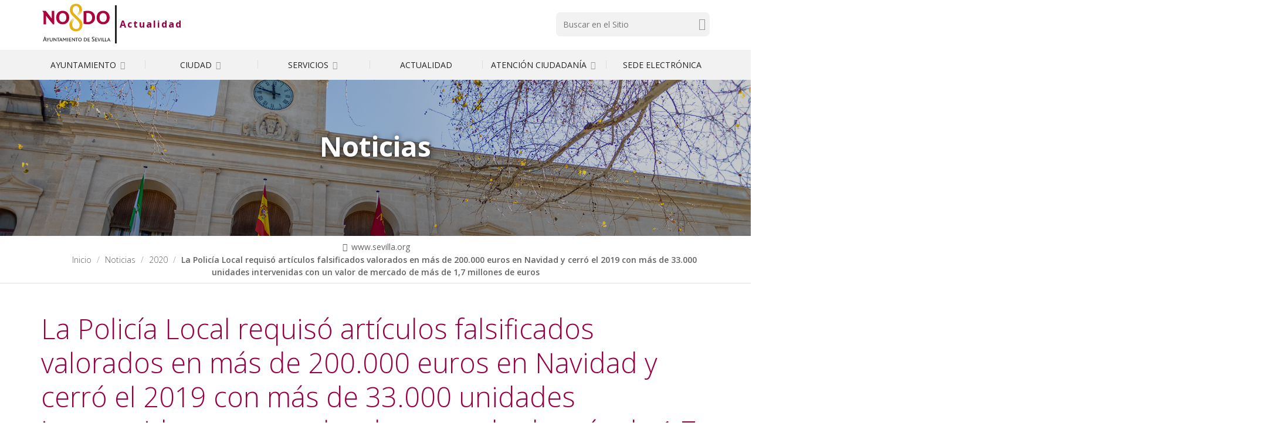

--- FILE ---
content_type: text/html;charset=utf-8
request_url: https://www.sevilla.org/actualidad/noticias/2020/la-policia-local-requiso-articulos-falsificados-valorados-mas-de-200-000-euros-en-navidad-y-cerro-2019-con-mas-de-33-000-unidades-intervenidas
body_size: 16801
content:
<!DOCTYPE html>
<html xmlns="http://www.w3.org/1999/xhtml" lang="es" data-i18ncatalogurl="https://www.sevilla.org/plonejsi18n" xml:lang="es">
  <head><meta http-equiv="Content-Type" content="text/html; charset=UTF-8" />
    <title>La Policía Local  requisó artículos falsificados valorados en más de 200.000 euros en Navidad y cerró el 2019 con más de 33.000 unidades intervenidas con un valor de mercado de más de 1,7 millones de euros — Actualidad</title>
    
    
    <link rel="stylesheet" href="https://fonts.googleapis.com/css?family=Open+Sans:300,400,400i,600,700" />
    <!-- css links -->
    <link rel="stylesheet" type="text/css" href="/++theme++aysevilla/styles/build/plonetheme.aysevilla.min.css" />
    <link rel="preload" href="/++theme++aysevilla/fonts/pictello/pictello.woff2" as="font" type="font/woff2" />
    <!-- css links end -->       
    
    <link rel="stylesheet" type="text/css" href="/++theme++aysevilla/styles/css/custom.css?v=160620250" />
    <link ref="stylesheet" type="text/css" href="/++theme++aysevilla/cookieklaro/cookieklaro.css" />
    <link rel="apple-touch-icon" sizes="152x152" href="https://www.sevilla.org/++theme++aysevilla/favicons/apple-touch-icon.png" /><link rel="icon" type="image/png" sizes="32x32" href="https://www.sevilla.org/++theme++aysevilla/favicons/favicon-32x32.png" /><link rel="icon" type="image/png" sizes="16x16" href="https://www.sevilla.org/++theme++aysevilla/favicons/favicon-16x16.png" /><link rel="manifest" href="https://www.sevilla.org/++theme++aysevilla/favicons/manifest.json" /><link rel="mask-icon" href="https://www.sevilla.org/++theme++aysevilla/favicons/safari-pinned-tab.svg" /><link rel="shortcut icon" href="https://www.sevilla.org/++theme++aysevilla/favicons/favicon.ico" /><link rel="canonical" href="https://www.sevilla.org/actualidad/noticias/2020/la-policia-local-requiso-articulos-falsificados-valorados-mas-de-200-000-euros-en-navidad-y-cerro-2019-con-mas-de-33-000-unidades-intervenidas" /><link rel="search" href="https://www.sevilla.org/servicios/servicio-de-salud/@@search" title="Buscar en este sitio" /><link rel="stylesheet" type="text/css" href="https://www.sevilla.org/++plone++production/++unique++2024-04-09T12:16:30.033738/default.css" data-bundle="production" /><link rel="stylesheet" type="text/css" href="https://www.sevilla.org/++plone++product.categories/++unique++None/product.categories.css" data-bundle="categories-bundle" /><link rel="stylesheet" type="text/css" href="https://www.sevilla.org/++plone++contenttype.directorymap/++unique++None/custom.css" data-bundle="directory-basics" /><link rel="stylesheet" type="text/css" href="https://www.sevilla.org/++plone++slidertemplates/++unique++None/slidertemplates-compiled.css" data-bundle="slidertemplates" />
    <style></style>
    <noscript>
      <link rel="stylesheet" type="text/css" href="/++theme++aysevilla/styles/css/noscript.css" />
    </noscript>

  <meta name="description" content="En conjunto, durante el plan de Navidad se intervinieron más de 6.000 artículos de distinto tipo con operaciones en naves y establecimientos, vehículos y puestos de venta ambulante. El delegado de Gobernación y Fiestas Mayores, Juan Carlos Cabrera, ha destacado el trabajo realizado durante todo el año por la Policía Local y dentro del Cuerpo por el Grupo Fiscal que ha recibido además el reconocimiento de empresas del sector afectadas por las falsificaciones" /><meta content="summary" name="twitter:card" /><meta content="Ayuntamiento de Sevilla" property="og:site_name" /><meta content="La Policía Local  requisó artículos falsificados valorados en más de 200.000 euros en Navidad y cerró el 2019 con más de 33.000 unidades intervenidas con un valor de mercado de más de 1,7 millones de euros" property="og:title" /><meta content="website" property="og:type" /><meta content="En conjunto, durante el plan de Navidad se intervinieron más de 6.000 artículos de distinto tipo con operaciones en naves y establecimientos, vehículos y puestos de venta ambulante. El delegado de Gobernación y Fiestas Mayores, Juan Carlos Cabrera, ha destacado el trabajo realizado durante todo el año por la Policía Local y dentro del Cuerpo por el Grupo Fiscal que ha recibido además el reconocimiento de empresas del sector afectadas por las falsificaciones" property="og:description" /><meta content="https://www.sevilla.org/actualidad/noticias/2020/la-policia-local-requiso-articulos-falsificados-valorados-mas-de-200-000-euros-en-navidad-y-cerro-2019-con-mas-de-33-000-unidades-intervenidas" property="og:url" /><meta content="https://www.sevilla.org/actualidad/noticias/2020/la-policia-local-requiso-articulos-falsificados-valorados-mas-de-200-000-euros-en-navidad-y-cerro-2019-con-mas-de-33-000-unidades-intervenidas/@@download/image/Foto Cabrera artículos falsificados.jpg" property="og:image" /><meta content="image/jpeg" property="og:image:type" /><meta name="viewport" content="width=device-width, initial-scale=1.0" /><meta name="msapplication-config" content="https://www.sevilla.org/++theme++aysevilla/favicons/browserconfig.xml" /><meta name="theme-color" content="#ffffff" /><meta name="generator" content="Plone - http://plone.com" /><script>PORTAL_URL = 'https://www.sevilla.org';</script><script src="https://www.sevilla.org/++plone++production/++unique++2024-04-09T12:16:30.033738/default.js" data-bundle="production"></script><script type="application/ld+json"> 
    // JSON SCHEMA
        {
            "@context": "http://www.schema.org",
            "@type": "Organization",
            "name": "La Polic&#237;a Local  requis&#243; art&#237;culos falsificados valorados en m&#225;s de 200.000 euros en Navidad y cerr&#243; el 2019 con m&#225;s de 33.000 unidades intervenidas con un valor de mercado de m&#225;s de 1,7 millones de euros",
            "url": "https://www.sevilla.org",
            "logo": "https://www.sevilla.org/logo", 
            "description": "La Polic&#237;a Local  requis&#243; art&#237;culos falsificados valorados en m&#225;s de 200.000 euros en Navidad y cerr&#243; el 2019 con m&#225;s de 33.000 unidades intervenidas con un valor de mercado de m&#225;s de 1,7 millones de euros",
            "address": {
                "@type": "PostalAddress",
                "streetAddress": "Plaza Nueva, 1",
                "addressLocality": "Sevilla",
                "addressRegion": "Andaluc&#237;a",
                "postalCode": "41001",
                "addressCountry": "Espa&#241;a"
            },
                 
            "contactPoint": {
                "@type": "ContactPoint",
                "contactType": "customer support",                
                "telephone": "+34 955 010 010",
                "email": "webmaster@sevilla.org"
            }
        }
    </script></head>
  <body id="visual-portal-wrapper" class="frontend icons-off pat-markspeciallinks portaltype-news-item section-noticias site-actualidad subsection-2020 subsection-2020-la-policia-local-requiso-articulos-falsificados-valorados-mas-de-200-000-euros-en-navidad-y-cerro-2019-con-mas-de-33-000-unidades-intervenidas template-newsitem_view thumbs-on userrole-anonymous viewpermission-view  is_minisite Minisite" dir="ltr" data-i18ncatalogurl="https://www.sevilla.org/plonejsi18n" data-pat-plone-modal="{&quot;actionOptions&quot;: {&quot;displayInModal&quot;: false}}" data-pat-markspeciallinks="{&quot;external_links_open_new_window&quot;: true, &quot;mark_special_links&quot;: false}" data-view-url="https://www.sevilla.org/actualidad/noticias/2020/la-policia-local-requiso-articulos-falsificados-valorados-mas-de-200-000-euros-en-navidad-y-cerro-2019-con-mas-de-33-000-unidades-intervenidas" data-portal-url="https://www.sevilla.org" data-pat-pickadate="{&quot;date&quot;: {&quot;selectYears&quot;: 200}, &quot;time&quot;: {&quot;interval&quot;: 5 } }" data-base-url="https://www.sevilla.org/actualidad/noticias/2020/la-policia-local-requiso-articulos-falsificados-valorados-mas-de-200-000-euros-en-navidad-y-cerro-2019-con-mas-de-33-000-unidades-intervenidas"><!-- Accessibility accesskeys - Jump to section --><nav class="fixed m-3" aria-label="Atajos">
        <a id="skip-to-content" accesskey="2" class="btn btn-primary sr-only sr-only-focusable" href="#content">Saltar al contenido</a>
        <a id="skip-to-navigation" accesskey="6" class="btn btn-primary sr-only sr-only-focusable" href="#mainMenu">Saltar a la navegación</a>
        <a id="skip-to-contact-info" accesskey="9" class="btn btn-primary sr-only sr-only-focusable" href="#contactInfo">Información de contacto</a>
    </nav><div class="container">
      <div class="row">
        <div class="col-sm-12">
          <aside id="global_statusmessage">
      

      <div>
      </div>
    </aside>
        </div>
      </div>
    </div><div class="main">
      <div class="outer-wrapper">
        <header id="content-header">
          <div id="portal-top">
            <div class="container">
              <div class="row">
                <div class="col-xs-12 col-sm-5 col-lg-5 pb-sm-1">
                  <div id="portal-logo-wrapper"><a id="portal-logo" class=" text-center text-sm-left" title="Inicio" href="https://www.sevilla.org">
   <svg id="logo-ayto-sevilla" width="121" height="75" xmlns="http://www.w3.org/2000/svg" x="0px" y="0px" viewbox="89.965 54.016 377 234" aria-labelledby="titleLogoSevilla" role="img">
	   <title id="titleLogoSevilla">Ayuntamiento de Sevilla</title>
	   <g id="Capa_x0020_1"><g id="_1105139024"><path fill="#AD033B" d="M454.543 144.171c0 7.253-1.502 13.543-4.363 18.87-2.862 5.354-6.855 9.492-12.041 12.438-5.186 3.032-11.249 4.448-18.246 4.533-6.941-.085-13.062-1.501-18.247-4.533-5.185-2.947-9.18-7.084-12.041-12.438-2.861-5.326-4.307-11.617-4.363-18.87.142-11.021 3.343-19.692 9.464-26.066 6.231-6.375 14.59-9.633 25.188-9.803 10.51.17 18.896 3.428 25.102 9.803 6.204 6.374 9.405 15.045 9.547 26.066zm-15.612 0c0-7.197-1.672-12.834-5.015-17.057-3.258-4.221-7.962-6.459-14.024-6.544-6.063.085-10.768 2.323-14.11 6.544-3.258 4.222-4.93 9.86-4.93 17.057 0 7.168 1.672 12.806 4.93 17.027 3.343 4.25 8.047 6.46 14.11 6.545 6.063-.084 10.767-2.294 14.024-6.545 3.344-4.221 5.015-9.859 5.015-17.027zm-62.077.226c-.084 7.027-1.671 13.232-4.788 18.559-3.088 5.354-7.564 9.492-13.203 12.523-5.667 2.946-12.438 4.448-20.172 4.533-4.222 0-8.217-.312-11.788-.878a144.99 144.99 0 0 1-10.681-2.21v-66.156c3.655-.624 7.253-1.19 10.681-1.672 3.514-.396 7.481-.624 11.958-.708 11.87.085 21.192 3.173 27.794 9.321 6.686 6.119 10.058 15.043 10.199 26.688zm-15.611.085c-.084-7.904-2.237-13.883-6.544-18.104-4.307-4.278-10.512-6.375-18.559-6.432h-5.1v47.4c2.381.481 4.93.794 7.65.963 4.787-.085 8.839-1.133 12.182-3.286 3.344-2.068 5.894-4.845 7.649-8.443 1.759-3.57 2.722-7.564 2.722-12.098zm-121.774-.311c-.056 7.253-1.502 13.543-4.363 18.87-2.89 5.354-6.857 9.492-12.042 12.438-5.185 3.032-11.305 4.448-18.246 4.533-7.027-.085-13.061-1.501-18.246-4.533-5.185-2.947-9.18-7.084-12.042-12.438-2.861-5.326-4.307-11.617-4.392-18.87.169-11.021 3.286-19.692 9.492-26.066 6.233-6.375 14.591-9.633 25.188-9.803 10.511.17 18.898 3.428 25.103 9.803 6.205 6.374 9.407 15.045 9.548 26.066zm-15.611 0c0-7.197-1.672-12.834-5.015-17.057-3.258-4.221-7.961-6.459-14.024-6.544-6.148.085-10.766 2.323-14.109 6.544-3.258 4.222-4.93 9.86-4.93 17.057 0 7.168 1.672 12.806 4.93 17.027 3.343 4.307 7.961 6.46 14.109 6.545 6.063-.084 10.766-2.238 14.024-6.545 3.343-4.221 5.015-9.859 5.015-17.027zm-63.975 35.84h-7.423l-36.011-45.106v45.106h-13.231v-61.595l-7.253-10.115h18.813l31.789 41.026v-41.026h13.316v71.71z"></path><path fill="#E6B012" d="M307.61 101.276c-.228 16.574-11.078 27.029-24.226 35.557 8.358-7.253 19.437-16.575 19.607-28.842-1.983 12.268-12.75 20.484-21.987 27.171 7.96-7.338 18.87-17.312 18.643-29.324-2.408 12.834-11.163 20.229-21.051 27.793 8.215-7.791 17.793-17.283 17.311-29.636-.34 11.956-10.852 21.504-19.209 28.446 8.273-8.273 16.801-17.539 16.007-30.117-.084-5.894-1.757-10.683-4.844-14.195-3.202-3.569-7.253-5.326-12.212-5.412-5.893.085-10.341 1.983-13.458 5.582-3.117 3.655-4.618 8.443-4.618 14.422 0 3.428.566 6.771 1.671 9.888 1.104 3.088 3.117 6.12 6.063 9.067l32.356 31.874c3.654 3.598 6.601 7.649 8.84 12.211 2.153 4.534 3.343 9.463 3.485 14.733.17 10.455-2.692 19.04-8.5 25.982-5.922 6.941-14.592 10.511-26.151 10.851-6.461 0-12.269-1.36-17.454-3.995-5.185-2.549-9.321-6.459-12.495-11.645-3.116-5.185-4.788-11.616-4.958-19.351-.142-16.83 10.597-27.964 23.997-36.663-8.924 7.736-18.019 17.68-18.189 30.288 1.218-12.523 11.078-21.674 20.655-28.616-8.699 7.962-17.538 18.246-17.284 30.854.794-12.523 10.342-22.015 19.664-29.267-8.528 8.131-17.113 18.585-16.66 31.166.424-12.58 9.662-22.382 18.729-29.947-8.104 8.102-16.886 18.955-15.923 31.222.226 7.027 2.068 12.749 5.722 17.056 3.684 4.307 8.869 6.546 15.471 6.603 5.185 0 9.576-1.757 13.061-5.326 3.515-3.6 5.271-8.926 5.271-16.405-.256-4.562-1.445-8.783-3.655-12.693-2.237-3.882-4.562-7.169-6.941-9.463l-29.097-28.616a43.55 43.55 0 0 1-8.84-12.439c-2.153-4.703-3.343-10.029-3.513-15.923 0-9.972 2.89-17.934 8.698-23.912 5.808-5.979 13.713-9.096 23.657-9.237 9.662.141 17.312 2.777 23.12 8.132 5.808 5.239 8.925 12.662 9.237 22.126z"></path><path fill="#2B2A29" d="M458.537 270.534h-3.343l-1.842-4.364h-7.564l-1.842 4.364h-3.004l7.396-16.574-.794-1.983h3.26l7.733 18.557zm-6.064-6.601l-2.775-6.856-2.946 6.856h5.721zm-12.181 4.051l-.964 2.551h-9.463v-18.558h3.088v16.007h7.339zm-12.184 0l-.963 2.551h-9.492v-18.558h3.117v16.007h7.338zm-15.555 2.55h-3.088v-18.558h3.088v18.558zm-5.326-18.557l-7.565 18.472-2.804.426-6.772-18.897h3.428l5.016 14.817 5.837-14.817h2.86zm-18.02 16.007l-1.104 2.551h-10.852v-18.558h11.39l-.793 2.464h-7.479v5.496h6.942l-.794 2.41h-6.148v5.637h8.838zm-15.78-3.74c0 2.068-.708 3.655-2.153 4.93-1.417 1.219-3.259 1.842-5.497 1.842-1.021 0-2.068-.085-3.031-.312-1.021-.256-1.898-.482-2.691-.794l-.567-4.08a10.965 10.965 0 0 0 2.721 1.616c.935.453 2.153.623 3.343.707 1.189-.084 2.153-.396 2.946-1.048.879-.623 1.275-1.416 1.36-2.55-.085-.709-.255-1.275-.652-1.757-.396-.452-.878-.85-1.359-1.275-.452-.311-.936-.538-1.274-.708l-2.154-1.359c-1.587-.936-2.691-1.898-3.399-2.946a5.507 5.507 0 0 1-1.048-3.259c.085-2.153.794-3.825 2.238-5.016 1.416-1.189 3.343-1.841 5.723-1.925 1.049.084 2.068.254 3.032.565.963.312 1.672.624 2.152.963v3.74c-.622-.651-1.359-1.19-2.237-1.671-.879-.396-1.814-.652-2.947-.652-1.19 0-2.238.256-3.088.878-.878.652-1.359 1.531-1.359 2.721 0 .964.396 1.756 1.104 2.295.653.651 1.531 1.218 2.465 1.757l2.153 1.36c.652.396 1.276.793 1.928 1.359.623.567 1.189 1.189 1.587 1.983.476.739.704 1.617.704 2.636zm-23.97 3.74l-1.133 2.551h-10.822v-18.558h11.389l-.793 2.464h-7.48v5.496h6.913l-.793 2.41h-6.12v5.637h8.839zm-15.865-6.686c-.086 2.946-.964 5.27-2.778 7.025-1.842 1.729-4.391 2.607-7.733 2.692-1.19-.085-2.323-.142-3.287-.312a18.8 18.8 0 0 1-2.692-.652v-17.849c.879-.142 1.757-.313 2.692-.396.879-.142 2.012-.142 3.371-.142 3.343 0 5.894.877 7.707 2.549 1.756 1.759 2.634 4.138 2.72 7.085zm-3.259.085c0-2.323-.651-4.08-2.012-5.411-1.331-1.275-3.343-2.012-6.035-2.012h-2.013v14.193c.483.086.964.228 1.361.313.481.085.962.17 1.445.17 1.586 0 2.946-.313 3.966-1.049 1.134-.623 1.926-1.587 2.493-2.635.54-1.105.795-2.295.795-3.569zm-43.746-9.321l-.964 2.549h-5.27v16.009h-3.088v-16.009h-5.099v-2.549h14.421zm-16.915 18.557h-1.586l-11.079-13.062v13.062h-2.776V254.13l-1.757-2.068h3.966l10.455 12.438v-12.438h2.776v18.557zm-149.794 0h-3.825l-2.068-5.667h-8.698l-1.983 5.667H99.96l8.273-21.901-.878-2.011h3.824l8.699 23.912zm-6.857-8.358l-3.428-9.406-3.344 9.406h6.772zm90.693 8.358h-3.371l-1.814-4.393h-7.564l-1.927 4.393h-2.947l7.423-16.575-.879-1.982h3.344l7.735 18.557zm-6.064-6.602l-2.805-6.855-3.031 6.855h5.836zm108.118-2.719c-.058 2.946-.936 5.27-2.606 7.025-1.672 1.729-3.91 2.607-6.716 2.692-2.776-.085-5.015-.964-6.687-2.692-1.671-1.756-2.55-4.079-2.55-7.025 0-1.842.396-3.515 1.19-5.015.793-1.445 1.927-2.55 3.286-3.344 1.417-.878 3.003-1.274 4.76-1.274 1.842 0 3.429.396 4.873 1.274a8.6 8.6 0 0 1 3.259 3.344c.794 1.5 1.191 3.173 1.191 5.015zm-3.343 0c0-2.068-.481-3.74-1.502-5.101-1.132-1.274-2.55-1.983-4.477-1.983-1.813 0-3.343.709-4.363 1.983-1.048 1.36-1.614 3.032-1.614 5.101 0 2.153.566 3.824 1.614 5.1 1.021 1.359 2.55 1.983 4.363 2.068 1.927-.085 3.429-.709 4.477-2.068 1.02-1.276 1.502-2.947 1.502-5.1zm-51.878 6.772l-1.104 2.55h-10.851v-18.558h11.418l-.794 2.465h-7.508v5.497h6.941l-.793 2.379h-6.148v5.667h8.839zm-17.367 2.549h-3.089v-18.558h3.089v18.558zm-8.613 0h-3.173v-13.458l-6.29 9.633-5.837-9.633v13.458h-2.776v-16.971l-1.275-1.587h4.448l6.233 9.718 6.205-9.718h2.465v18.558zm-73.383-18.557v11.475c0 1.359-.226 2.634-.793 3.739-.565 1.105-1.359 2.067-2.464 2.721-1.133.623-2.464 1.02-4.137 1.02-2.549 0-4.476-.623-5.751-1.898-1.36-1.274-1.983-3.117-1.983-5.496v-11.56h3.088v11.305c0 1.529.396 2.804 1.218 3.739.793.964 1.898 1.445 3.428 1.445 1.417-.085 2.607-.481 3.343-1.445.793-.879 1.104-1.983 1.104-3.429v-11.615h2.947zm-17.14 0l-6.517 10.907v7.65h-3.117v-7.877l-6.063-10.681h3.514l4.533 8.132 4.703-8.132h2.947zm54.597 0l-.963 2.549h-5.242v16.009h-3.116v-16.009h-5.101v-2.549h14.422zm-16.886 18.557h-1.615l-11.05-13.062v13.062h-2.805V254.13l-1.757-2.068h3.995l10.426 12.438v-12.438h2.805v18.557z"></path></g></g>
   </svg>
</a><a id="minisiteName" class="minisiteLogo" title="Inicio Actualidad" href="https://www.sevilla.org/actualidad">Actualidad</a></div>
                </div>
                <div class="col-xs-12 col-sm-5 col-sm-offset-2 col-md-4 col-md-offset-3 col-lg-3 col-lg-offset-4 mb-3">
                  <div id="portal-searchbox">

    <!-- Trigger the modal with a button -->    
     
        <form id="searchGadget_form" action="https://www.sevilla.org/actualidad/@@advanced-search" role="search">

            <div class="LSBox">
                <label class="sr-only" for="searchGadget">Buscar</label>        
                <input name="SearchableText" type="text" size="18" id="searchGadget" title="Buscar en el Sitio" placeholder="Buscar en el Sitio" class="searchField " />
                
               
                <input class="searchButton text-darker" type="submit" value="Buscar" /> 

                <input type="hidden" name="google_search" value="True" />
       
            
            </div>
        </form>


    

</div>
                </div>
              </div>
            </div>
            <div id="affixWrapper" class="container-fluid bg-gray-lighter hidden-lg" data-spy="affix" data-offset-top="197">
              <div class="row">
                <div class="col-sm-12">
                  <div id="main-navigation"><nav id="mainMenu" class="mainNavBar navbar hidden-print">
	<div class="container">
		<div class="navbar-header col-sm-12 ">
			<button type="button" class="navbar-toggle collapsed" data-toggle="collapse" data-target="#mainNavigation" aria-expanded="false">
				<span class="sr-only">Mostrar menú</span>
				<span class="menu-bar"></span>
			</button>			
		</div>
		<div id="mainNavigation" class="collapse navbar-collapse">
			
				<ul id="mainNavigationList" class="nav navbar-nav navbar-center my-sm-0  ">
					
						<li class="menuItem panel">
							<!-- Has children -> parent width no link and accordion behavior -->
							<a class="first-level" data-parent="#mainNavigationList" data-toggle="collapse" href="#idSub_ayuntamiento">Ayuntamiento <span class="picto-down-open-mini text-gray-light" aria-hidden="true"></span></a>
							<!-- Has NO children -> regular link -->
															
							<!-- Second level menu -->
							
								<nav class="subMenu collapse" id="idSub_ayuntamiento">

									<ul class="subMenu__list clearfix ">
										<li class="subMenu__group">
											<ul class="subMenu__secondList list-unstyled">
												<li>
													<a class="subMenu__link" href="https://www.sevilla.org/ayuntamiento/el-ayuntamiento">El Ayuntamiento</a>
													<!-- Third level menu -->
													
														
													
												</li>

											</ul>
           <ul class="subMenu__secondList list-unstyled">
												<li>
													<a class="subMenu__link" href="https://www.sevilla.org/ayuntamiento/el-alcalde">El Alcalde</a>
													<!-- Third level menu -->
													
														
													
												</li>

											</ul>
           <ul class="subMenu__secondList list-unstyled">
												<li>
													<a class="subMenu__link" href="https://www.sevilla.org/ayuntamiento/el-pleno">El Pleno</a>
													<!-- Third level menu -->
													
														
													
												</li>

											</ul>
           <ul class="subMenu__secondList list-unstyled">
												<li>
													<a class="subMenu__link" href="https://www.sevilla.org/ayuntamiento/areas-municipales">Áreas Municipales</a>
													<!-- Third level menu -->
													
														
													
												</li>

											</ul>
										</li>
          <li class="subMenu__group">
											<ul class="subMenu__secondList list-unstyled">
												<li>
													<a class="subMenu__link" href="https://www.sevilla.org/ayuntamiento/unidad-organica">Unidades Orgánicas</a>
													<!-- Third level menu -->
													
														
													
												</li>

											</ul>
           <ul class="subMenu__secondList list-unstyled">
												<li>
													<a class="subMenu__link" href="https://www.sevilla.org/ayuntamiento/empresas-municipales-organismos">Empresas Municipales y Organismos</a>
													<!-- Third level menu -->
													
														
													
												</li>

											</ul>
           <ul class="subMenu__secondList list-unstyled">
												<li>
													<a class="subMenu__link" href="https://www.sevilla.org/ayuntamiento/distritos-1">Distritos</a>
													<!-- Third level menu -->
													
														
													
												</li>

											</ul>
           <ul class="subMenu__secondList list-unstyled">
												<li>
													<a class="subMenu__link" href="https://www.sevilla.org/ayuntamiento/transparencia">Transparencia</a>
													<!-- Third level menu -->
													
														
													
												</li>

											</ul>
										</li>
          <li class="subMenu__group">
											<ul class="subMenu__secondList list-unstyled">
												<li>
													<a class="subMenu__link" href="https://www.sevilla.org/ayuntamiento/proteccion-de-datos">Protección de Datos</a>
													<!-- Third level menu -->
													
														
													
												</li>

											</ul>
           <ul class="subMenu__secondList list-unstyled">
												<li>
													<a class="subMenu__link" href="https://www.sevilla.org/ayuntamiento/reglamentos-y-ordenanzas">Reglamentos y Ordenanzas</a>
													<!-- Third level menu -->
													
														
													
												</li>

											</ul>
           <ul class="subMenu__secondList list-unstyled">
												<li>
													<a class="subMenu__link" href="https://www.sevilla.org/ayuntamiento/presupuesto-ayuntamiento">Presupuesto 2026</a>
													<!-- Third level menu -->
													
														
													
												</li>

											</ul>
           <ul class="subMenu__secondList list-unstyled">
												<li>
													<a class="subMenu__link" href="https://www.sevilla.org/ayuntamiento/bodas-en-el-salon-colon">Bodas en el Salón Colón</a>
													<!-- Third level menu -->
													
														
													
												</li>

											</ul>
										</li>
									</ul>

								</nav>
							

						</li>
					
						<li class="menuItem panel">
							<!-- Has children -> parent width no link and accordion behavior -->
							<a class="first-level" data-parent="#mainNavigationList" data-toggle="collapse" href="#idSub_ciudad">Ciudad <span class="picto-down-open-mini text-gray-light" aria-hidden="true"></span></a>
							<!-- Has NO children -> regular link -->
															
							<!-- Second level menu -->
							
								<nav class="subMenu collapse" id="idSub_ciudad">

									<ul class="subMenu__list clearfix ">
										<li class="subMenu__group">
											<ul class="subMenu__secondList list-unstyled">
												<li>
													<a class="subMenu__link" href="https://www.sevilla.org/ciudad/aniversario_boda_carlos_v">500.º Aniversario de la boda de Carlos V</a>
													<!-- Third level menu -->
													
														
													
												</li>

											</ul>
           <ul class="subMenu__secondList list-unstyled">
												<li>
													<a class="subMenu__link" href="https://www.sevilla.org/ciudad/sevilla-ciudad-patrimonial">Sevilla, ciudad patrimonial</a>
													<!-- Third level menu -->
													
														<ul class="subMenu--3 list-unstyled">
															<li class="subMenu__item">
																<a class="subMenu__link" href="https://www.sevilla.org/ciudad/sevilla-ciudad-patrimonial/cartografia-historica-de-sevilla">Cartografía histórica de  Sevilla</a>
															</li>
														</ul>
													
												</li>

											</ul>
           <ul class="subMenu__secondList list-unstyled">
												<li>
													<a class="subMenu__link" href="https://www.sevilla.org/ciudad/museos-patrimonio-monumental-cultural">Museos, Patrimonio Monumental y Cultural</a>
													<!-- Third level menu -->
													
														
													
												</li>

											</ul>
           <ul class="subMenu__secondList list-unstyled">
												<li>
													<a class="subMenu__link" href="https://www.sevilla.org/ciudad/fiestas-de-la-ciudad">Fiestas de la Ciudad</a>
													<!-- Third level menu -->
													
														
													
												</li>

											</ul>
										</li>
          <li class="subMenu__group">
											<ul class="subMenu__secondList list-unstyled">
												<li>
													<a class="subMenu__link" href="https://www.sevilla.org/ciudad/planificacion-estrategica">Planificación Estratégica</a>
													<!-- Third level menu -->
													
														<ul class="subMenu--3 list-unstyled">
															<li class="subMenu__item">
																<a class="subMenu__link" href="https://www.sevilla.org/ciudad/planificacion-estrategica/plan-estrategico-sevilla-2030">Plan Estratégico Sevilla 2030</a>
															</li>
               <li class="subMenu__item">
																<a class="subMenu__link" href="https://www.sevilla.org/ciudad/planificacion-estrategica/estrategia-edusi">Estrategia EDUSI</a>
															</li>
														</ul>
													
												</li>

											</ul>
           <ul class="subMenu__secondList list-unstyled">
												<li>
													<a class="subMenu__link" href="https://www.sevilla.org/ciudad/sevilla-mas-digital">Sevilla + Digital</a>
													<!-- Third level menu -->
													
														
													
												</li>

											</ul>
           <ul class="subMenu__secondList list-unstyled">
												<li>
													<a class="subMenu__link" href="https://www.sevilla.org/ciudad/fondos-europeos">Fondos Europeos</a>
													<!-- Third level menu -->
													
														
													
												</li>

											</ul>
           <ul class="subMenu__secondList list-unstyled">
												<li>
													<a class="subMenu__link" href="https://www.sevilla.org/ciudad/cultura">Cultura</a>
													<!-- Third level menu -->
													
														
													
												</li>

											</ul>
										</li>
          <li class="subMenu__group">
											<ul class="subMenu__secondList list-unstyled">
												<li>
													<a class="subMenu__link" href="https://www.sevilla.org/ciudad/ciudad-de-sevilla">Ciudad de Sevilla</a>
													<!-- Third level menu -->
													
														
													
												</li>

											</ul>
           <ul class="subMenu__secondList list-unstyled">
												<li>
													<a class="subMenu__link" href="https://www.sevilla.org/ciudad/app-sevilla">APP Sevilla</a>
													<!-- Third level menu -->
													
														
													
												</li>

											</ul>
           <ul class="subMenu__secondList list-unstyled">
												<li>
													<a class="subMenu__link" href="https://www.sevilla.org/ciudad/visita-sevilla">Visita Sevilla</a>
													<!-- Third level menu -->
													
														
													
												</li>

											</ul>
           <ul class="subMenu__secondList list-unstyled">
												<li>
													<a class="subMenu__link" href="https://www.sevilla.org/ciudad/callejero">Callejero</a>
													<!-- Third level menu -->
													
														
													
												</li>

											</ul>
										</li>
          <li class="subMenu__group">
											<ul class="subMenu__secondList list-unstyled">
												<li>
													<a class="subMenu__link" href="https://www.sevilla.org/ciudad/muevete-por-sevilla">Muévete por Sevilla</a>
													<!-- Third level menu -->
													
														
													
												</li>

											</ul>
           <ul class="subMenu__secondList list-unstyled">
												<li>
													<a class="subMenu__link" href="https://www.sevilla.org/ciudad/no8do-digital">NO8DO Digital</a>
													<!-- Third level menu -->
													
														
													
												</li>

											</ul>
										</li>
									</ul>

								</nav>
							

						</li>
					
						<li class="menuItem panel">
							<!-- Has children -> parent width no link and accordion behavior -->
							<a class="first-level" data-parent="#mainNavigationList" data-toggle="collapse" href="#idSub_servicios">Servicios <span class="picto-down-open-mini text-gray-light" aria-hidden="true"></span></a>
							<!-- Has NO children -> regular link -->
															
							<!-- Second level menu -->
							
								<nav class="subMenu collapse" id="idSub_servicios">

									<ul class="subMenu__list clearfix ">
										<li class="subMenu__group">
											<ul class="subMenu__secondList list-unstyled">
												<li>
													<a class="subMenu__link" href="https://www.sevilla.org/servicios/abastecimiento-y-saneamiento-de-aguas">Abastecimiento y Saneamiento de Aguas</a>
													<!-- Third level menu -->
													
														
													
												</li>

											</ul>
           <ul class="subMenu__secondList list-unstyled">
												<li>
													<a class="subMenu__link" href="https://www.sevilla.org/servicios/agencia-tributaria-de-sevilla">Agencia Tributaria de Sevilla</a>
													<!-- Third level menu -->
													
														
													
												</li>

											</ul>
           <ul class="subMenu__secondList list-unstyled">
												<li>
													<a class="subMenu__link" href="https://www.sevilla.org/servicios/cementerio-municipal">Cementerio Municipal</a>
													<!-- Third level menu -->
													
														
													
												</li>

											</ul>
           <ul class="subMenu__secondList list-unstyled">
												<li>
													<a class="subMenu__link" href="https://www.sevilla.org/servicios/consumo">Consumo y Mercados de Abastos</a>
													<!-- Third level menu -->
													
														
													
												</li>

											</ul>
										</li>
          <li class="subMenu__group">
											<ul class="subMenu__secondList list-unstyled">
												<li>
													<a class="subMenu__link" href="https://www.sevilla.org/servicios/contratacion">Contratación</a>
													<!-- Third level menu -->
													
														
													
												</li>

											</ul>
           <ul class="subMenu__secondList list-unstyled">
												<li>
													<a class="subMenu__link" href="https://www.sevilla.org/servicios/deportes">Deportes</a>
													<!-- Third level menu -->
													
														
													
												</li>

											</ul>
           <ul class="subMenu__secondList list-unstyled">
												<li>
													<a class="subMenu__link" href="https://www.sevilla.org/servicios/economia">Economía y Comercio</a>
													<!-- Third level menu -->
													
														<ul class="subMenu--3 list-unstyled">
															<li class="subMenu__item">
																<a class="subMenu__link" href="https://www.sevilla.org/servicios/economia/oficina-de-comercio-y-artesaria">Oficina de Comercio y Artesanía</a>
															</li>
               <li class="subMenu__item">
																<a class="subMenu__link" href="https://www.sevilla.org/servicios/economia/empresas-y-emprendimiento">Empresas y Emprendimiento</a>
															</li>
														</ul>
													
												</li>

											</ul>
           <ul class="subMenu__secondList list-unstyled">
												<li>
													<a class="subMenu__link" href="https://www.sevilla.org/servicios/educacion">Educación</a>
													<!-- Third level menu -->
													
														
													
												</li>

											</ul>
										</li>
          <li class="subMenu__group">
											<ul class="subMenu__secondList list-unstyled">
												<li>
													<a class="subMenu__link" href="https://www.sevilla.org/servicios/empadronamiento">Padrón Municipal</a>
													<!-- Third level menu -->
													
														
													
												</li>

											</ul>
           <ul class="subMenu__secondList list-unstyled">
												<li>
													<a class="subMenu__link" href="https://www.sevilla.org/servicios/empleo">Empleo</a>
													<!-- Third level menu -->
													
														<ul class="subMenu--3 list-unstyled">
															<li class="subMenu__item">
																<a class="subMenu__link" href="https://www.sevilla.org/servicios/empleo/servicio-de-recursos-humanos">Servicio de Recursos Humanos</a>
															</li>
														</ul>
													
												</li>

											</ul>
           <ul class="subMenu__secondList list-unstyled">
												<li>
													<a class="subMenu__link" href="https://www.sevilla.org/servicios/limpieza-publica">Limpieza Pública</a>
													<!-- Third level menu -->
													
														
													
												</li>

											</ul>
           <ul class="subMenu__secondList list-unstyled">
												<li>
													<a class="subMenu__link" href="https://www.sevilla.org/servicios/movilidad">Movilidad</a>
													<!-- Third level menu -->
													
														
													
												</li>

											</ul>
										</li>
          <li class="subMenu__group">
											<ul class="subMenu__secondList list-unstyled">
												<li>
													<a class="subMenu__link" href="https://www.sevilla.org/servicios/mujer-igualdad">Igualdad</a>
													<!-- Third level menu -->
													
														
													
												</li>

											</ul>
           <ul class="subMenu__secondList list-unstyled">
												<li>
													<a class="subMenu__link" href="https://www.sevilla.org/servicios/medio-ambiente-parques-jardines">Parques y Jardines</a>
													<!-- Third level menu -->
													
														
													
												</li>

											</ul>
           <ul class="subMenu__secondList list-unstyled">
												<li>
													<a class="subMenu__link" href="https://www.sevilla.org/servicios/participacion-ciudadana">Participación Ciudadana</a>
													<!-- Third level menu -->
													
														<ul class="subMenu--3 list-unstyled">
															<li class="subMenu__item">
																<a class="subMenu__link" href="https://www.sevilla.org/servicios/participacion-ciudadana/centros-civicos">Centros Cívicos</a>
															</li>
               <li class="subMenu__item">
																<a class="subMenu__link" href="https://www.sevilla.org/servicios/participacion-ciudadana/distritos-municipales">Distritos Municipales</a>
															</li>
               <li class="subMenu__item">
																<a class="subMenu__link" href="https://www.sevilla.org/servicios/participacion-ciudadana/palacio-marqueses-de-la-algaba">Palacio Marqueses de La Algaba</a>
															</li>
														</ul>
													
												</li>

											</ul>
           <ul class="subMenu__secondList list-unstyled">
												<li>
													<a class="subMenu__link" href="https://www.sevilla.org/servicios/policia-local">Policía Local</a>
													<!-- Third level menu -->
													
														
													
												</li>

											</ul>
										</li>
          <li class="subMenu__group">
											<ul class="subMenu__secondList list-unstyled">
												<li>
													<a class="subMenu__link" href="https://www.sevilla.org/servicios/salud-publica">Salud Pública</a>
													<!-- Third level menu -->
													
														<ul class="subMenu--3 list-unstyled">
															<li class="subMenu__item">
																<a class="subMenu__link" href="https://www.sevilla.org/servicios/salud-publica/laboratorio-municipal">Laboratorio Municipal</a>
															</li>
               <li class="subMenu__item">
																<a class="subMenu__link" href="https://www.sevilla.org/servicios/salud-publica/servicio-de-salud">Servicio de Salud</a>
															</li>
               <li class="subMenu__item">
																<a class="subMenu__link" href="https://www.sevilla.org/servicios/salud-publica/zoosanitario">Centro Municipal de Protección y Control Animal</a>
															</li>
														</ul>
													
												</li>

											</ul>
           <ul class="subMenu__secondList list-unstyled">
												<li>
													<a class="subMenu__link" href="https://www.sevilla.org/servicios/servicio-de-estadistica">Servicio de Estadística</a>
													<!-- Third level menu -->
													
														<ul class="subMenu--3 list-unstyled">
															<li class="subMenu__item">
																<a class="subMenu__link" href="https://www.sevilla.org/servicios/servicio-de-estadistica/objetos-perdidos">Objetos perdidos</a>
															</li>
               <li class="subMenu__item">
																<a class="subMenu__link" href="https://www.sevilla.org/servicios/servicio-de-estadistica/datos-estadisticos">Datos Estadísticos</a>
															</li>
														</ul>
													
												</li>

											</ul>
           <ul class="subMenu__secondList list-unstyled">
												<li>
													<a class="subMenu__link" href="https://www.sevilla.org/servicios/servicios-sociales">Barrios de Atención Preferente y Derechos Sociales</a>
													<!-- Third level menu -->
													
														<ul class="subMenu--3 list-unstyled">
															<li class="subMenu__item">
																<a class="subMenu__link" href="https://www.sevilla.org/servicios/servicios-sociales/eracis">ERACIS+</a>
															</li>
														</ul>
													
												</li>

											</ul>
           <ul class="subMenu__secondList list-unstyled">
												<li>
													<a class="subMenu__link" href="https://www.sevilla.org/servicios/juventud">Juventud</a>
													<!-- Third level menu -->
													
														<ul class="subMenu--3 list-unstyled">
															<li class="subMenu__item">
																<a class="subMenu__link" href="https://www.sevilla.org/servicios/juventud/oficina-maternidad">Oficina de atención a la Maternidad</a>
															</li>
														</ul>
													
												</li>

											</ul>
										</li>
          <li class="subMenu__group">
											<ul class="subMenu__secondList list-unstyled">
												<li>
													<a class="subMenu__link" href="https://www.sevilla.org/servicios/urbanismo-y-vivienda">Urbanismo y Vivienda</a>
													<!-- Third level menu -->
													
														<ul class="subMenu--3 list-unstyled">
															<li class="subMenu__item">
																<a class="subMenu__link" href="https://www.sevilla.org/servicios/urbanismo-y-vivienda/oficina-de-accesibilidad">Oficina de Accesibilidad</a>
															</li>
               <li class="subMenu__item">
																<a class="subMenu__link" href="https://www.sevilla.org/servicios/urbanismo-y-vivienda/oficina-de-asesoramiento-en-materia-de-viviendas-y-ocupacion">Oficina de Asesoramiento en Materia de Viviendas y Ocupación</a>
															</li>
														</ul>
													
												</li>

											</ul>
										</li>
									</ul>

								</nav>
							

						</li>
					
						<li class="menuItem panel">
							<!-- Has children -> parent width no link and accordion behavior -->
							
							<!-- Has NO children -> regular link -->
							<a class="first-level " href="https://www.sevilla.org/actualidad">Actualidad</a>								
							<!-- Second level menu -->
							
								
							

						</li>
					
						<li class="menuItem panel">
							<!-- Has children -> parent width no link and accordion behavior -->
							<a class="first-level" data-parent="#mainNavigationList" data-toggle="collapse" href="#idSub_contacto">Atención Ciudadanía <span class="picto-down-open-mini text-gray-light" aria-hidden="true"></span></a>
							<!-- Has NO children -> regular link -->
															
							<!-- Second level menu -->
							
								<nav class="subMenu collapse" id="idSub_contacto">

									<ul class="subMenu__list clearfix ">
										<li class="subMenu__group">
											<ul class="subMenu__secondList list-unstyled">
												<li>
													<a class="subMenu__link" href="https://www.sevilla.org/contacto/atencion-ciudadania">Canales telemáticos de Contacto y Atención a la Ciudadanía</a>
													<!-- Third level menu -->
													
														
													
												</li>

											</ul>
           <ul class="subMenu__secondList list-unstyled">
												<li>
													<a class="subMenu__link" href="https://www.sevilla.org/contacto/plataformas-de-cita-previa-telefonica-y-online">Plataformas de cita previa telefónica y online</a>
													<!-- Third level menu -->
													
														
													
												</li>

											</ul>
           <ul class="subMenu__secondList list-unstyled">
												<li>
													<a class="subMenu__link" href="https://www.sevilla.org/contacto/oficinas-de-asistencia-en-materia-de-registro">Oficinas de asistencia en materia de Registro</a>
													<!-- Third level menu -->
													
														
													
												</li>

											</ul>
           <ul class="subMenu__secondList list-unstyled">
												<li>
													<a class="subMenu__link" href="https://www.sevilla.org/contacto/comision-especial-de-sugerencias-y-reclamaciones">Comisión Especial de Sugerencias y Reclamaciones</a>
													<!-- Third level menu -->
													
														
													
												</li>

											</ul>
										</li>
          <li class="subMenu__group">
											<ul class="subMenu__secondList list-unstyled">
												<li>
													<a class="subMenu__link" href="https://www.sevilla.org/contacto/listin-telefonico">Listín telefónico Ayuntamiento de Sevilla</a>
													<!-- Third level menu -->
													
														
													
												</li>

											</ul>
										</li>
									</ul>

								</nav>
							

						</li>
					
						<li class="menuItem panel">
							<!-- Has children -> parent width no link and accordion behavior -->
							
							<!-- Has NO children -> regular link -->
							<a class="first-level " href="https://www.sevilla.org/sede-electronica">Sede Electrónica</a>								
							<!-- Second level menu -->
							
								
							

						</li>
					
				</ul>
			
		</div>
	</div>

</nav></div>                  
                </div>
              </div>
            </div>
            <div class="affixHack hidden-lg" aria-hidden="true" role="presentation"></div> <!-- replace affix element when effect in action -->
            
            <div id="navAccordion" class="hidden visible-lg hidden-print" data-spy="affix" data-offset-top="250">
              <div class="bg-gray-lighter">
                <div class="container">
                  <div class="row">
                    <nav id="mainDesktopNav" class="mainNavBar navbar hidden-print" aria-label="Principal">	 			
	
		<ul class="nav navbar-nav navbar-center ">
			
				<li class="menuItem  hasChildren">
					<!-- Has children -> parent width no link and accordion behavior -->
					<a class="first-level " href="" aria-expanded="false" data-child="idSubDesk_ayuntamiento">Ayuntamiento <span class="picto-down-open-mini text-gray-light" aria-hidden="true"></span></a>
					
					<!-- Second level menu -->
						<div class="capsula width-100 bg-white" id="idSubDesk_ayuntamiento">
							<div class="container">
								<div class="row">
									<div class="col-xs-12">
										<ul class="subMenu__list clearfix">
											<li class="subMenu__group">
												<ul class="subMenu__secondList list-unstyled">													
													<li class="pl-0 prime ">
														<a class=" mb-1 subMenu__link" href="https://www.sevilla.org/ayuntamiento/el-ayuntamiento">El Ayuntamiento</a>	
														
														<!-- Third level menu -->
															
														
													</li>
												</ul>
            <ul class="subMenu__secondList list-unstyled">													
													<li class="pl-0  ">
														<a class=" mb-1 subMenu__link" href="https://www.sevilla.org/ayuntamiento/el-alcalde">El Alcalde</a>	
														
														<!-- Third level menu -->
															
														
													</li>
												</ul>
            <ul class="subMenu__secondList list-unstyled">													
													<li class="pl-0  ">
														<a class=" mb-1 subMenu__link" href="https://www.sevilla.org/ayuntamiento/el-pleno">El Pleno</a>	
														
														<!-- Third level menu -->
															
														
													</li>
												</ul>
            <ul class="subMenu__secondList list-unstyled">													
													<li class="pl-0  ">
														<a class=" mb-1 subMenu__link" href="https://www.sevilla.org/ayuntamiento/areas-municipales">Áreas Municipales</a>	
														
														<!-- Third level menu -->
															
														
													</li>
												</ul>
											</li>
           <li class="subMenu__group">
												<ul class="subMenu__secondList list-unstyled">													
													<li class="pl-0  ">
														<a class=" mb-1 subMenu__link" href="https://www.sevilla.org/ayuntamiento/unidad-organica">Unidades Orgánicas</a>	
														
														<!-- Third level menu -->
															
														
													</li>
												</ul>
            <ul class="subMenu__secondList list-unstyled">													
													<li class="pl-0  ">
														<a class=" mb-1 subMenu__link" href="https://www.sevilla.org/ayuntamiento/empresas-municipales-organismos">Empresas Municipales y Organismos</a>	
														
														<!-- Third level menu -->
															
														
													</li>
												</ul>
            <ul class="subMenu__secondList list-unstyled">													
													<li class="pl-0  ">
														<a class=" mb-1 subMenu__link" href="https://www.sevilla.org/ayuntamiento/distritos-1">Distritos</a>	
														
														<!-- Third level menu -->
															
														
													</li>
												</ul>
            <ul class="subMenu__secondList list-unstyled">													
													<li class="pl-0  ">
														<a class=" mb-1 subMenu__link" href="https://www.sevilla.org/ayuntamiento/transparencia">Transparencia</a>	
														
														<!-- Third level menu -->
															
														
													</li>
												</ul>
											</li>
           <li class="subMenu__group">
												<ul class="subMenu__secondList list-unstyled">													
													<li class="pl-0  ">
														<a class=" mb-1 subMenu__link" href="https://www.sevilla.org/ayuntamiento/proteccion-de-datos">Protección de Datos</a>	
														
														<!-- Third level menu -->
															
														
													</li>
												</ul>
            <ul class="subMenu__secondList list-unstyled">													
													<li class="pl-0  ">
														<a class=" mb-1 subMenu__link" href="https://www.sevilla.org/ayuntamiento/reglamentos-y-ordenanzas">Reglamentos y Ordenanzas</a>	
														
														<!-- Third level menu -->
															
														
													</li>
												</ul>
            <ul class="subMenu__secondList list-unstyled">													
													<li class="pl-0  ">
														<a class=" mb-1 subMenu__link" href="https://www.sevilla.org/ayuntamiento/presupuesto-ayuntamiento">Presupuesto 2026</a>	
														
														<!-- Third level menu -->
															
														
													</li>
												</ul>
            <ul class="subMenu__secondList list-unstyled">													
													<li class="pl-0  lastest">
														<a class=" mb-1 subMenu__link" href="https://www.sevilla.org/ayuntamiento/bodas-en-el-salon-colon">Bodas en el Salón Colón</a>	
														
														<!-- Third level menu -->
															
														
													</li>
												</ul>
											</li>
										</ul>
									</div>
								</div>
							</div>
							
						</div>				
					
				</li>
			
				<li class="menuItem  hasChildren">
					<!-- Has children -> parent width no link and accordion behavior -->
					<a class="first-level " href="" aria-expanded="false" data-child="idSubDesk_ciudad">Ciudad <span class="picto-down-open-mini text-gray-light" aria-hidden="true"></span></a>
					
					<!-- Second level menu -->
						<div class="capsula width-100 bg-white" id="idSubDesk_ciudad">
							<div class="container">
								<div class="row">
									<div class="col-xs-12">
										<ul class="subMenu__list clearfix">
											<li class="subMenu__group">
												<ul class="subMenu__secondList list-unstyled">													
													<li class="pl-0 prime ">
														<a class=" mb-1 subMenu__link" href="https://www.sevilla.org/ciudad/aniversario_boda_carlos_v">500.º Aniversario de la boda de Carlos V</a>	
														
														<!-- Third level menu -->
															
														
													</li>
												</ul>
            <ul class="subMenu__secondList list-unstyled">													
													<li class="pl-0  ">
														<a class=" mb-1 subMenu__link" href="https://www.sevilla.org/ciudad/sevilla-ciudad-patrimonial">Sevilla, ciudad patrimonial</a>	
														
														<!-- Third level menu -->
															<ul class="ml-2 subMenu--3 list-unstyled">
																<li class="subMenu__item">
																	<a class="subMenu__link" href="https://www.sevilla.org/ciudad/sevilla-ciudad-patrimonial/cartografia-historica-de-sevilla">Cartografía histórica de  Sevilla</a>
																</li>
															</ul>
														
													</li>
												</ul>
            <ul class="subMenu__secondList list-unstyled">													
													<li class="pl-0  ">
														<a class=" mb-1 subMenu__link" href="https://www.sevilla.org/ciudad/museos-patrimonio-monumental-cultural">Museos, Patrimonio Monumental y Cultural</a>	
														
														<!-- Third level menu -->
															
														
													</li>
												</ul>
            <ul class="subMenu__secondList list-unstyled">													
													<li class="pl-0  ">
														<a class=" mb-1 subMenu__link" href="https://www.sevilla.org/ciudad/fiestas-de-la-ciudad">Fiestas de la Ciudad</a>	
														
														<!-- Third level menu -->
															
														
													</li>
												</ul>
											</li>
           <li class="subMenu__group">
												<ul class="subMenu__secondList list-unstyled">													
													<li class="pl-0  ">
														<a class=" mb-1 subMenu__link" href="https://www.sevilla.org/ciudad/planificacion-estrategica">Planificación Estratégica</a>	
														
														<!-- Third level menu -->
															<ul class="ml-2 subMenu--3 list-unstyled">
																<li class="subMenu__item">
																	<a class="subMenu__link" href="https://www.sevilla.org/ciudad/planificacion-estrategica/plan-estrategico-sevilla-2030">Plan Estratégico Sevilla 2030</a>
																</li>
                <li class="subMenu__item">
																	<a class="subMenu__link" href="https://www.sevilla.org/ciudad/planificacion-estrategica/estrategia-edusi">Estrategia EDUSI</a>
																</li>
															</ul>
														
													</li>
												</ul>
            <ul class="subMenu__secondList list-unstyled">													
													<li class="pl-0  ">
														<a class=" mb-1 subMenu__link" href="https://www.sevilla.org/ciudad/sevilla-mas-digital">Sevilla + Digital</a>	
														
														<!-- Third level menu -->
															
														
													</li>
												</ul>
            <ul class="subMenu__secondList list-unstyled">													
													<li class="pl-0  ">
														<a class=" mb-1 subMenu__link" href="https://www.sevilla.org/ciudad/fondos-europeos">Fondos Europeos</a>	
														
														<!-- Third level menu -->
															
														
													</li>
												</ul>
            <ul class="subMenu__secondList list-unstyled">													
													<li class="pl-0  ">
														<a class=" mb-1 subMenu__link" href="https://www.sevilla.org/ciudad/cultura">Cultura</a>	
														
														<!-- Third level menu -->
															
														
													</li>
												</ul>
											</li>
           <li class="subMenu__group">
												<ul class="subMenu__secondList list-unstyled">													
													<li class="pl-0  ">
														<a class=" mb-1 subMenu__link" href="https://www.sevilla.org/ciudad/ciudad-de-sevilla">Ciudad de Sevilla</a>	
														
														<!-- Third level menu -->
															
														
													</li>
												</ul>
            <ul class="subMenu__secondList list-unstyled">													
													<li class="pl-0  ">
														<a class=" mb-1 subMenu__link" href="https://www.sevilla.org/ciudad/app-sevilla">APP Sevilla</a>	
														
														<!-- Third level menu -->
															
														
													</li>
												</ul>
            <ul class="subMenu__secondList list-unstyled">													
													<li class="pl-0  ">
														<a class=" mb-1 subMenu__link" href="https://www.sevilla.org/ciudad/visita-sevilla">Visita Sevilla</a>	
														
														<!-- Third level menu -->
															
														
													</li>
												</ul>
            <ul class="subMenu__secondList list-unstyled">													
													<li class="pl-0  ">
														<a class=" mb-1 subMenu__link" href="https://www.sevilla.org/ciudad/callejero">Callejero</a>	
														
														<!-- Third level menu -->
															
														
													</li>
												</ul>
											</li>
           <li class="subMenu__group">
												<ul class="subMenu__secondList list-unstyled">													
													<li class="pl-0  ">
														<a class=" mb-1 subMenu__link" href="https://www.sevilla.org/ciudad/muevete-por-sevilla">Muévete por Sevilla</a>	
														
														<!-- Third level menu -->
															
														
													</li>
												</ul>
            <ul class="subMenu__secondList list-unstyled">													
													<li class="pl-0  lastest">
														<a class=" mb-1 subMenu__link" href="https://www.sevilla.org/ciudad/no8do-digital">NO8DO Digital</a>	
														
														<!-- Third level menu -->
															
														
													</li>
												</ul>
											</li>
										</ul>
									</div>
								</div>
							</div>
							
						</div>				
					
				</li>
			
				<li class="menuItem  hasChildren">
					<!-- Has children -> parent width no link and accordion behavior -->
					<a class="first-level " href="" aria-expanded="false" data-child="idSubDesk_servicios">Servicios <span class="picto-down-open-mini text-gray-light" aria-hidden="true"></span></a>
					
					<!-- Second level menu -->
						<div class="capsula width-100 bg-white" id="idSubDesk_servicios">
							<div class="container">
								<div class="row">
									<div class="col-xs-12">
										<ul class="subMenu__list clearfix">
											<li class="subMenu__group">
												<ul class="subMenu__secondList list-unstyled">													
													<li class="pl-0 prime ">
														<a class=" mb-1 subMenu__link" href="https://www.sevilla.org/servicios/abastecimiento-y-saneamiento-de-aguas">Abastecimiento y Saneamiento de Aguas</a>	
														
														<!-- Third level menu -->
															
														
													</li>
												</ul>
            <ul class="subMenu__secondList list-unstyled">													
													<li class="pl-0  ">
														<a class=" mb-1 subMenu__link" href="https://www.sevilla.org/servicios/agencia-tributaria-de-sevilla">Agencia Tributaria de Sevilla</a>	
														
														<!-- Third level menu -->
															
														
													</li>
												</ul>
            <ul class="subMenu__secondList list-unstyled">													
													<li class="pl-0  ">
														<a class=" mb-1 subMenu__link" href="https://www.sevilla.org/servicios/cementerio-municipal">Cementerio Municipal</a>	
														
														<!-- Third level menu -->
															
														
													</li>
												</ul>
            <ul class="subMenu__secondList list-unstyled">													
													<li class="pl-0  ">
														<a class=" mb-1 subMenu__link" href="https://www.sevilla.org/servicios/consumo">Consumo y Mercados de Abastos</a>	
														
														<!-- Third level menu -->
															
														
													</li>
												</ul>
											</li>
           <li class="subMenu__group">
												<ul class="subMenu__secondList list-unstyled">													
													<li class="pl-0  ">
														<a class=" mb-1 subMenu__link" href="https://www.sevilla.org/servicios/contratacion">Contratación</a>	
														
														<!-- Third level menu -->
															
														
													</li>
												</ul>
            <ul class="subMenu__secondList list-unstyled">													
													<li class="pl-0  ">
														<a class=" mb-1 subMenu__link" href="https://www.sevilla.org/servicios/deportes">Deportes</a>	
														
														<!-- Third level menu -->
															
														
													</li>
												</ul>
            <ul class="subMenu__secondList list-unstyled">													
													<li class="pl-0  ">
														<a class=" mb-1 subMenu__link" href="https://www.sevilla.org/servicios/economia">Economía y Comercio</a>	
														
														<!-- Third level menu -->
															<ul class="ml-2 subMenu--3 list-unstyled">
																<li class="subMenu__item">
																	<a class="subMenu__link" href="https://www.sevilla.org/servicios/economia/oficina-de-comercio-y-artesaria">Oficina de Comercio y Artesanía</a>
																</li>
                <li class="subMenu__item">
																	<a class="subMenu__link" href="https://www.sevilla.org/servicios/economia/empresas-y-emprendimiento">Empresas y Emprendimiento</a>
																</li>
															</ul>
														
													</li>
												</ul>
            <ul class="subMenu__secondList list-unstyled">													
													<li class="pl-0  ">
														<a class=" mb-1 subMenu__link" href="https://www.sevilla.org/servicios/educacion">Educación</a>	
														
														<!-- Third level menu -->
															
														
													</li>
												</ul>
											</li>
           <li class="subMenu__group">
												<ul class="subMenu__secondList list-unstyled">													
													<li class="pl-0  ">
														<a class=" mb-1 subMenu__link" href="https://www.sevilla.org/servicios/empadronamiento">Padrón Municipal</a>	
														
														<!-- Third level menu -->
															
														
													</li>
												</ul>
            <ul class="subMenu__secondList list-unstyled">													
													<li class="pl-0  ">
														<a class=" mb-1 subMenu__link" href="https://www.sevilla.org/servicios/empleo">Empleo</a>	
														
														<!-- Third level menu -->
															<ul class="ml-2 subMenu--3 list-unstyled">
																<li class="subMenu__item">
																	<a class="subMenu__link" href="https://www.sevilla.org/servicios/empleo/servicio-de-recursos-humanos">Servicio de Recursos Humanos</a>
																</li>
															</ul>
														
													</li>
												</ul>
            <ul class="subMenu__secondList list-unstyled">													
													<li class="pl-0  ">
														<a class=" mb-1 subMenu__link" href="https://www.sevilla.org/servicios/limpieza-publica">Limpieza Pública</a>	
														
														<!-- Third level menu -->
															
														
													</li>
												</ul>
            <ul class="subMenu__secondList list-unstyled">													
													<li class="pl-0  ">
														<a class=" mb-1 subMenu__link" href="https://www.sevilla.org/servicios/movilidad">Movilidad</a>	
														
														<!-- Third level menu -->
															
														
													</li>
												</ul>
											</li>
           <li class="subMenu__group">
												<ul class="subMenu__secondList list-unstyled">													
													<li class="pl-0  ">
														<a class=" mb-1 subMenu__link" href="https://www.sevilla.org/servicios/mujer-igualdad">Igualdad</a>	
														
														<!-- Third level menu -->
															
														
													</li>
												</ul>
            <ul class="subMenu__secondList list-unstyled">													
													<li class="pl-0  ">
														<a class=" mb-1 subMenu__link" href="https://www.sevilla.org/servicios/medio-ambiente-parques-jardines">Parques y Jardines</a>	
														
														<!-- Third level menu -->
															
														
													</li>
												</ul>
            <ul class="subMenu__secondList list-unstyled">													
													<li class="pl-0  ">
														<a class=" mb-1 subMenu__link" href="https://www.sevilla.org/servicios/participacion-ciudadana">Participación Ciudadana</a>	
														
														<!-- Third level menu -->
															<ul class="ml-2 subMenu--3 list-unstyled">
																<li class="subMenu__item">
																	<a class="subMenu__link" href="https://www.sevilla.org/servicios/participacion-ciudadana/centros-civicos">Centros Cívicos</a>
																</li>
                <li class="subMenu__item">
																	<a class="subMenu__link" href="https://www.sevilla.org/servicios/participacion-ciudadana/distritos-municipales">Distritos Municipales</a>
																</li>
                <li class="subMenu__item">
																	<a class="subMenu__link" href="https://www.sevilla.org/servicios/participacion-ciudadana/palacio-marqueses-de-la-algaba">Palacio Marqueses de La Algaba</a>
																</li>
															</ul>
														
													</li>
												</ul>
            <ul class="subMenu__secondList list-unstyled">													
													<li class="pl-0  ">
														<a class=" mb-1 subMenu__link" href="https://www.sevilla.org/servicios/policia-local">Policía Local</a>	
														
														<!-- Third level menu -->
															
														
													</li>
												</ul>
											</li>
           <li class="subMenu__group">
												<ul class="subMenu__secondList list-unstyled">													
													<li class="pl-0  ">
														<a class=" mb-1 subMenu__link" href="https://www.sevilla.org/servicios/salud-publica">Salud Pública</a>	
														
														<!-- Third level menu -->
															<ul class="ml-2 subMenu--3 list-unstyled">
																<li class="subMenu__item">
																	<a class="subMenu__link" href="https://www.sevilla.org/servicios/salud-publica/laboratorio-municipal">Laboratorio Municipal</a>
																</li>
                <li class="subMenu__item">
																	<a class="subMenu__link" href="https://www.sevilla.org/servicios/salud-publica/servicio-de-salud">Servicio de Salud</a>
																</li>
                <li class="subMenu__item">
																	<a class="subMenu__link" href="https://www.sevilla.org/servicios/salud-publica/zoosanitario">Centro Municipal de Protección y Control Animal</a>
																</li>
															</ul>
														
													</li>
												</ul>
            <ul class="subMenu__secondList list-unstyled">													
													<li class="pl-0  ">
														<a class=" mb-1 subMenu__link" href="https://www.sevilla.org/servicios/servicio-de-estadistica">Servicio de Estadística</a>	
														
														<!-- Third level menu -->
															<ul class="ml-2 subMenu--3 list-unstyled">
																<li class="subMenu__item">
																	<a class="subMenu__link" href="https://www.sevilla.org/servicios/servicio-de-estadistica/objetos-perdidos">Objetos perdidos</a>
																</li>
                <li class="subMenu__item">
																	<a class="subMenu__link" href="https://www.sevilla.org/servicios/servicio-de-estadistica/datos-estadisticos">Datos Estadísticos</a>
																</li>
															</ul>
														
													</li>
												</ul>
            <ul class="subMenu__secondList list-unstyled">													
													<li class="pl-0  ">
														<a class=" mb-1 subMenu__link" href="https://www.sevilla.org/servicios/servicios-sociales">Barrios de Atención Preferente y Derechos Sociales</a>	
														
														<!-- Third level menu -->
															<ul class="ml-2 subMenu--3 list-unstyled">
																<li class="subMenu__item">
																	<a class="subMenu__link" href="https://www.sevilla.org/servicios/servicios-sociales/eracis">ERACIS+</a>
																</li>
															</ul>
														
													</li>
												</ul>
            <ul class="subMenu__secondList list-unstyled">													
													<li class="pl-0  ">
														<a class=" mb-1 subMenu__link" href="https://www.sevilla.org/servicios/juventud">Juventud</a>	
														
														<!-- Third level menu -->
															<ul class="ml-2 subMenu--3 list-unstyled">
																<li class="subMenu__item">
																	<a class="subMenu__link" href="https://www.sevilla.org/servicios/juventud/oficina-maternidad">Oficina de atención a la Maternidad</a>
																</li>
															</ul>
														
													</li>
												</ul>
											</li>
           <li class="subMenu__group">
												<ul class="subMenu__secondList list-unstyled">													
													<li class="pl-0  lastest">
														<a class=" mb-1 subMenu__link" href="https://www.sevilla.org/servicios/urbanismo-y-vivienda">Urbanismo y Vivienda</a>	
														
														<!-- Third level menu -->
															<ul class="ml-2 subMenu--3 list-unstyled">
																<li class="subMenu__item">
																	<a class="subMenu__link" href="https://www.sevilla.org/servicios/urbanismo-y-vivienda/oficina-de-accesibilidad">Oficina de Accesibilidad</a>
																</li>
                <li class="subMenu__item">
																	<a class="subMenu__link" href="https://www.sevilla.org/servicios/urbanismo-y-vivienda/oficina-de-asesoramiento-en-materia-de-viviendas-y-ocupacion">Oficina de Asesoramiento en Materia de Viviendas y Ocupación</a>
																</li>
															</ul>
														
													</li>
												</ul>
											</li>
										</ul>
									</div>
								</div>
							</div>
							
						</div>				
					
				</li>
			
				<li class="menuItem  ">
					<!-- Has children -> parent width no link and accordion behavior -->
					
					<a class="first-level " aria-expanded="false" href="https://www.sevilla.org/actualidad">Actualidad</a>
					<!-- Second level menu -->
										
					
				</li>
			
				<li class="menuItem  hasChildren">
					<!-- Has children -> parent width no link and accordion behavior -->
					<a class="first-level " href="" aria-expanded="false" data-child="idSubDesk_contacto">Atención Ciudadanía <span class="picto-down-open-mini text-gray-light" aria-hidden="true"></span></a>
					
					<!-- Second level menu -->
						<div class="capsula width-100 bg-white" id="idSubDesk_contacto">
							<div class="container">
								<div class="row">
									<div class="col-xs-12">
										<ul class="subMenu__list clearfix">
											<li class="subMenu__group">
												<ul class="subMenu__secondList list-unstyled">													
													<li class="pl-0 prime ">
														<a class=" mb-1 subMenu__link" href="https://www.sevilla.org/contacto/atencion-ciudadania">Canales telemáticos de Contacto y Atención a la Ciudadanía</a>	
														
														<!-- Third level menu -->
															
														
													</li>
												</ul>
            <ul class="subMenu__secondList list-unstyled">													
													<li class="pl-0  ">
														<a class=" mb-1 subMenu__link" href="https://www.sevilla.org/contacto/plataformas-de-cita-previa-telefonica-y-online">Plataformas de cita previa telefónica y online</a>	
														
														<!-- Third level menu -->
															
														
													</li>
												</ul>
            <ul class="subMenu__secondList list-unstyled">													
													<li class="pl-0  ">
														<a class=" mb-1 subMenu__link" href="https://www.sevilla.org/contacto/oficinas-de-asistencia-en-materia-de-registro">Oficinas de asistencia en materia de Registro</a>	
														
														<!-- Third level menu -->
															
														
													</li>
												</ul>
            <ul class="subMenu__secondList list-unstyled">													
													<li class="pl-0  ">
														<a class=" mb-1 subMenu__link" href="https://www.sevilla.org/contacto/comision-especial-de-sugerencias-y-reclamaciones">Comisión Especial de Sugerencias y Reclamaciones</a>	
														
														<!-- Third level menu -->
															
														
													</li>
												</ul>
											</li>
           <li class="subMenu__group">
												<ul class="subMenu__secondList list-unstyled">													
													<li class="pl-0  lastest">
														<a class=" mb-1 subMenu__link" href="https://www.sevilla.org/contacto/listin-telefonico">Listín telefónico Ayuntamiento de Sevilla</a>	
														
														<!-- Third level menu -->
															
														
													</li>
												</ul>
											</li>
										</ul>
									</div>
								</div>
							</div>
							
						</div>				
					
				</li>
			
				<li class="menuItem  ">
					<!-- Has children -> parent width no link and accordion behavior -->
					
					<a class="first-level " aria-expanded="false" href="https://www.sevilla.org/sede-electronica">Sede Electrónica</a>
					<!-- Second level menu -->
										
					
				</li>
			
		</ul>
	 
</nav>
                  </div>
                </div>
              </div>
              <div id="secondDesktopNavWrapper" class=" bg-white" role="presentation"></div>
              
            </div>
            <div class="affixHack affixHack--accordion" aria-hidden="true" role="presentation"></div> <!-- replace affix element when effect in action -->
          </div><!-- /portal-top -->
        </header>
        
        <main>

          

          <div id="page-header"><div id="header-interior">
    

    <div id="interior-slider" class=" hidden-print pos-relative">
 
        <figure class="interiorSlider__image abs-expanded abs-t abs-b" aria-hidden="true">            
            <img class="objectFit" src="https://www.sevilla.org/actualidad/header/@@images/ea59ccc7-5a2b-49f7-a1b7-7428ab6590ce.png" srcset="https://www.sevilla.org/actualidad/header/@@images/2acdd3f3-64a1-456c-a737-0360c4e9bf5d.png 1500w,&#10;                         https://www.sevilla.org/actualidad/header/@@images/9226440a-469b-4dcf-b29f-19a6a3c2baa8.png 1024w,&#10;                         https://www.sevilla.org/actualidad/header/@@images/ea59ccc7-5a2b-49f7-a1b7-7428ab6590ce.png 600w" sizes="100vw" alt="" />
        </figure> 
            
        <div class=" sectionHeader pos-relative z-index-navbar">
            <div class="container">
                <div class="row">
                    <p class="interior-slider__text col-xs-12 col-sm-12 text-bold text-center text-white">
                            Noticias
                    </p>
                </div>
            </div>          
        </div>          
 
    </div>

    

</div></div>
          
          <div id="above-content-wrapper" class=" bb-1 mb-5">
            <div class="container py-2">
              <div class="row">
                <div class="col-xs-12 text-center">
                  
                  <div id="viewlet-above-content"><nav id="portal-breadcrumbs" class="plone-breadcrumb">
  <div class="flex-container">
    <a href="https://www.sevilla.org" class="breadcrumbHomeLink"><span class="picto-home" aria-hidden="true"></span> www.sevilla.org</a>
    
    <ol class="breadcrumbsList ">
      <li id="breadcrumbs-home">
        <a href="https://www.sevilla.org/actualidad">Inicio</a>
      </li>
      <li id="breadcrumbs-1">
        
          <a href="https://www.sevilla.org/actualidad/noticias">Noticias</a>
          
        
      </li>
      <li id="breadcrumbs-2">
        
          <a href="https://www.sevilla.org/actualidad/noticias/2020">2020</a>
          
        
      </li>
      <li id="breadcrumbs-3">
        
          
          <span id="breadcrumbs-current">La Policía Local  requisó artículos falsificados valorados en más de 200.000 euros en Navidad y cerró el 2019 con más de 33.000 unidades intervenidas con un valor de mercado de más de 1,7 millones de euros</span>
        
      </li>
    </ol>
  </div>
</nav></div>
                </div>
              </div>
            </div>
          </div>
          

          <div id="full-container">
            <div id="inside-full-container" class="container">
              <div id="main-container" class="row flex-canvas">                  
                <div id="content-container" class="col-xs-12 col-sm-12">
      <div class="row">
        <div class="col-xs-12 col-sm-12">
          <div id="content">

          
          <article>
            <p class="mb-0" id="viewlet-above-content-title"></p>
            
                <h1 class="documentFirstHeading text-secondary mt-0 mb-5">La Policía Local  requisó artículos falsificados valorados en más de 200.000 euros en Navidad y cerró el 2019 con más de 33.000 unidades intervenidas con un valor de mercado de más de 1,7 millones de euros</h1>
            
            <div id="viewlet-below-content-title"></div>
     
                
             
           
              

            <div id="viewlet-above-content-body"></div>
            <div id="content-core">
              

  
  

             
        
    <p class="text-gray text-italic h3-size">
        
            <time class=" " datetime="2020-01-10 16:35:00+01:00">10/01/2020 16:35</time>
        
    
        
    </p>
    
             
            
    <div class="row bb-1 mb-4">
        <div class="col-xs-12 col-sm-7 mb-4">                
        
            <p class="documentDescription description mb-4 text-semi h4-size mt-0">En conjunto, durante el plan de Navidad se intervinieron más de 6.000 artículos de distinto tipo con operaciones en naves y establecimientos, vehículos y puestos de venta ambulante. El delegado de Gobernación y Fiestas Mayores, Juan Carlos Cabrera, ha destacado el trabajo realizado durante todo el año por la Policía Local y dentro del Cuerpo por el Grupo Fiscal que ha recibido además el reconocimiento de empresas del sector afectadas por las falsificaciones</p>
        
        </div>
        
        <!-- Is there an image? -->
            <div class="col-xs-12 col-sm-5 mb-4">                    
                <div> 
<div class="leadImage" id="leadImage">

  <figure class="">
    <a class="swipebox hover-effect hover-effect--view" data-rel="noGallery" href="https://www.sevilla.org/actualidad/noticias/2020/la-policia-local-requiso-articulos-falsificados-valorados-mas-de-200-000-euros-en-navidad-y-cerro-2019-con-mas-de-33-000-unidades-intervenidas/@@images/b6e02b66-2c76-43b7-bf95-227613bf1acb.jpeg" data-href="https://www.sevilla.org/actualidad/noticias/2020/la-policia-local-requiso-articulos-falsificados-valorados-mas-de-200-000-euros-en-navidad-y-cerro-2019-con-mas-de-33-000-unidades-intervenidas/@@images/image">
      <img src="https://www.sevilla.org/actualidad/noticias/2020/la-policia-local-requiso-articulos-falsificados-valorados-mas-de-200-000-euros-en-navidad-y-cerro-2019-con-mas-de-33-000-unidades-intervenidas/@@images/4e3e6216-f473-4f82-9f15-e40683888e15.jpeg" alt="La Policía Local  requisó artículos falsificados valorados en más de 200.000 euros en Navidad y cerró el 2019 con más de 33.000 unidades intervenidas con un valor de mercado de más de 1,7 millones de euros" title="La Policía Local  requisó artículos falsificados valorados en más de 200.000 euros en Navidad y cerró el 2019 con más de 33.000 unidades intervenidas con un valor de mercado de más de 1,7 millones de euros" height="300" width="600" class="img-responsive  width-100" />
    </a>
      

  </figure>
</div>
</div>
            </div>
        

    </div>

  <div id="parent-fieldname-text" class=""><p style="text-align: justify;">El delegado de Gobernación y Fiestas Mayores, Juan Carlos Cabrera, junto al jefe de la Policía Local, José Medina Arteaga, han hecho balance hoy del trabajo realizado contra las falsificaciones y la venta ilegal de artículos durante el ejercicio 2019 y especialmente las operaciones realizadas durante la campaña de Navidad. Así, el trabajo realizado durante las últimas semanas coincidiendo con el periodo navideño en más de 34 operaciones distintas se ha cerrado con más de 6.000 artículos requisados de distinto tipo. En su conjunto el pasado año se superaron las 33.000 unidades requisadas con un valor en el mercado de 1,7 millones de euros. </p>
<p style="text-align: justify;">Dentro de las intervenciones realizadas durante las semanas de Navidad destacan las coordinadas desde el Grupo Fiscal de la Policía Local. Concretamente, esta unidad ha intervenido casi 4.500 objetos falsificados, cuyo valor de mercado rondaría los 200.000 euros, en mercadillos, naves industriales o vehículos, con el resultado final de 15 atestados y 18 personas denunciadas en los mismos. </p>
<p style="text-align: justify;">Los objetos intervenidos imitan los zapatos y prendas de las más variadas marcas, como Gucci, Louis Vuitton, Chanel, Dior, Carolina Herrera, Nike, Reebok, Adidas, Puma, equipaciones de equipos de fútbol como Real Madrid, Sevilla FC, Barcelona o Real Betis, y elementos de telefonía de Samsung, Apple Huawei, así como soportes de música, películas y juegos. Todo este material fue depositado en almacenes de la Policía Local para su peritación, fueron valorados en unos 170.000 euros y han sido puestos a disposición judicial </p>
<p style="text-align: justify;">En concreto, de todas las intervenciones cabe destacar la efectuada el pasado 29 de diciembre, cuando se llevó a cabo una actuación simultánea en los mercadillos de Parque Alcosa, Portobello (Mercatemático), Pino Montano y San Jerónimo. En el primero se localizó un puesto que exponía para la venta 147 pares de pantuflas de la marca Hello Kitty en un puesto de venta, y fue denunciada su titular, una mujer de 39 años. En Mercatemático se intervinieron 170 pares de zapatos y 53 prendas, de variadas marcas en un puesto, y fue denunciada una mujer de 49 años que lo regentaba. En Pino Montano fueron detectados dos puestos con prendas falsas, el primero con 57 prendas, bolsos y gorras, y el segundo, con 485 CD musicales y 20 DVD con películas, con un hombre de 44  años y una mujer de 38 denunciados. Por último, en San Jerónimo se localizó un puesto regentado por un hombre de 78 años con 39 prendas falsificadas, y fue denunciado. </p>
<p style="text-align: justify;">A estas actuaciones hay que añadir las realizadas durante la campaña de Navidad por el resto de unidades de la Policía Local con 19 intervenciones en las últimas semanas en las que se han requisado 1.677 artículos, entre ellos 525 prendas, 124 carteras y bolsos, 960 CD y DVD, 30 zapatillas o 38 perfumes. </p>
<p style="text-align: justify;">“El despliegue de la Policía Local ha sido de gran relevancia en las fechas navideñas y quiero agradecer este esfuerzo de los agentes y resaltar sus resultados”, según ha comentado el delegado de Gobernación y Fiestas Mayores, Juan Carlos Cabrera. “Se trata de proteger a las empresas ante las falsificaciones de sus productos y también los derechos de los consumidores ante una mercancía de comercialización ilegal. Y queremos, además, proteger la imagen de los vendedores ambulantes que realizan su actividad legal y con absoluta normalidad en los tradicionales mercadillos de los barrio de la ciudad”, ha abundado el delegado. </p>
<p style="text-align: justify;">En el balance del año el Grupo Fiscal ha cerrado 2019 con 74 atestados y más de 33.000 unidades de artículos falsificados valorados en 1,7 millones de euros. Así al balance del plan de Navidad hay que añadir las actuaciones durante el resto del año con 29.000 unidades valoradas en 1,5 millones de euros. En estas actuaciones, que se llevaron a cabo en mercadillos y puestos de venta ambulante, vehículos o establecimientos, se puso a disposición judicial a 66 personas. </p>
<p style="text-align: justify;">Con este balance la Policía Local de Sevilla ha recibido el reconocimiento en los últimos días de la Asociación React en nombre de diferentes empresas nacionales e internacionales que se ven especialmente afectadas por la falsificación de sus productos y la venta ilegal de artículos.</p>
<p> </p>
<p> </p>
<p> </p>
<p> </p></div>

   
    <!-- files list -->
    
      
     <!-- files list-->

    <!-- links list -->
    
      
     <!-- /links list-->

    





            </div>
            <div id="viewlet-below-content-body">

<section id="document-actions" class="clearfix hidden-print pt-1 pb-5 text-gray mt-6">
    
    <h2 class="sr-only">Acciones de documento</h2>
    
   
        <div class="documentActions clearfix bg-gray-lighter">

            <div class="col-sm-7 col-lg-6  mt-2">
                                   

                    <ul class="list-inline text-left">
                        <li class="document-action text-regular pl-0 mb-2 mb-sm-0" id="document-action-print">
                            <a href="javascript:this.print();" class="text-gray btn-link">
                                <span class="picto picto-print" aria-hidden="true"></span>                                
                                 
                                <span class="mr-2">Imprimir</span>
                            </a>
                        </li>
                        <li class="pl-0">
                            <a class="text-gray btn-link" href="mailto:?subject=La%20Policía%20Local%20%20requisó%20artículos%20falsificados%20valorados%20en%20más%20de%20200.000%20euros%20en%20Navidad%20y%20cerró%20el%202019%20con%20más%20de%2033.000%20unidades%20intervenidas%20con%20un%20valor%20de%20mercado%20de%20más%20de%201,7%20millones%20de%20euros&amp;body=https://www.sevilla.org/actualidad/noticias/2020/la-policia-local-requiso-articulos-falsificados-valorados-mas-de-200-000-euros-en-navidad-y-cerro-2019-con-mas-de-33-000-unidades-intervenidas">
                                <span class="picto picto-mail" aria-hidden="true"></span> <span class="">Enviar</span>
                            </a>
                        </li>
                    </ul>
                

                
            </div>

            <div class="col-sm-5 col-lg-6  text-right text-md-right mt-2 ">
            
                <p class="visible-lg-inline share hidden-xs hidden-sm hidden-md mr-3">Compartir</p>
                <ul class="social-share list-inline visible-inline mb-0">
                    <li class="pr-0">
                        <a class="rounded-icon rounded-icon--black" title="Compartir en facebook" target="_blank" rel="noopener" href="https://www.facebook.com/sharer/sharer.php?u=https://www.sevilla.org/actualidad/noticias/2020/la-policia-local-requiso-articulos-falsificados-valorados-mas-de-200-000-euros-en-navidad-y-cerro-2019-con-mas-de-33-000-unidades-intervenidas">
                            <span class="picto-facebook" aria-hidden="true"></span><span class="sr-only">Compartir en facebook</span>
                        </a>
                    </li>
                    <li class="pr-0">
                        <a class="rounded-icon rounded-icon--black" title="Compartir en twitter" target="_blank" rel="noopener" href="https://twitter.com/share?url=https://www.sevilla.org/actualidad/noticias/2020/la-policia-local-requiso-articulos-falsificados-valorados-mas-de-200-000-euros-en-navidad-y-cerro-2019-con-mas-de-33-000-unidades-intervenidas&amp;text=La%20Policía%20Local%20%20requisó%20artículos%20falsificados%20valorados%20en%20más%20de%20200.000%20euros%20en%20Navidad%20y%20cerró%20el%202019%20con%20más%20de%2033.000%20unidades%20intervenidas%20con%20un%20valor%20de%20mercado%20de%20más%20de%201,7%20millones%20de%20euros">
                            <span class="picto-twitter" aria-hidden="true"></span><span class="sr-only">Compartir en twitter</span>
                        </a>
                    </li>
                    <li class="pr-0">
                        <a class="rounded-icon rounded-icon--black" title="Compartir en linkedin" target="_blank" rel="noopener" href="https://www.linkedin.com/shareArticle?mini=true&amp;url=https://www.sevilla.org/actualidad/noticias/2020/la-policia-local-requiso-articulos-falsificados-valorados-mas-de-200-000-euros-en-navidad-y-cerro-2019-con-mas-de-33-000-unidades-intervenidas&amp;title=La%20Policía%20Local%20%20requisó%20artículos%20falsificados%20valorados%20en%20más%20de%20200.000%20euros%20en%20Navidad%20y%20cerró%20el%202019%20con%20más%20de%2033.000%20unidades%20intervenidas%20con%20un%20valor%20de%20mercado%20de%20más%20de%201,7%20millones%20de%20euros">
                            <span class="picto-linkedin" aria-hidden="true"></span><span class="sr-only">Compartir en linkedin</span>
                        </a>
                    </li> 
                    <li class="pr-0">
                        <a class="rounded-icon rounded-icon--black" title="Compartir en whatsapp" target="_blank" rel="noopener" href="https://api.whatsapp.com/send?text=La%20Policía%20Local%20%20requisó%20artículos%20falsificados%20valorados%20en%20más%20de%20200.000%20euros%20en%20Navidad%20y%20cerró%20el%202019%20con%20más%20de%2033.000%20unidades%20intervenidas%20con%20un%20valor%20de%20mercado%20de%20más%20de%201,7%20millones%20de%20euros https://www.sevilla.org/actualidad/noticias/2020/la-policia-local-requiso-articulos-falsificados-valorados-mas-de-200-000-euros-en-navidad-y-cerro-2019-con-mas-de-33-000-unidades-intervenidas">
                            <span class="picto-whatsapp" aria-hidden="true"></span><span class="sr-only">Compartir en whatsapp</span>
                        </a>
                    </li>
                </ul>
                
            </div>
            
        </div>
 
</section>
</div>
            
          </article>
          
        </div>          
        </div>
      </div>
      <footer class="row">
        <div class="col-xs-12 col-sm-12">
          <div id="viewlet-below-content"><nav id="category" class="documentByLine" role="navigation">
  <span id="categories-filed-under">archivado en:</span>
  <ul aria-labelledby="categories-filed-under">
    <li>
      <a href="https://www.sevilla.org/actualidad/@@search?Subject%3Alist=NoticiasGeneral" class="link-category" rel="nofollow">NoticiasGeneral</a>
    </li>
    <li>
      <a href="https://www.sevilla.org/actualidad/@@search?Subject%3Alist=Seguridad" class="link-category" rel="nofollow">Seguridad</a>
    </li>
  </ul>
</nav>




</div>
        </div>
      </footer>
    </div>
                <div id="column1-container">
                </div>
                <div id="column2-container">
                </div>
              </div><!--/row-->
            </div><!--/container-->
          </div>
          
          

        </main>

      </div> <!--/outer-wrapper -->
    </div><footer id="portal-footer-wrapper" class="text-darker">
      <div class="container" id="portal-footer">
        <div class=" portalFooter__row">
          <div id="footer-newsletter" class="">            
          </div>          
          <div class="row bb-1-white bt-1-white border-semi-black py-4">
            <div class="groupActionsRRSS col-xs-12 col-sm-12 hidden-print">
              <div id="footer-actions" class=" mb-4 mb-md-0"><nav id="site-actions" class="footerMenu text-center" aria-label="Vinculos institucionales">
          <ul id="portal-site_actions" class="list-unstyled text-left h4-size mb-md-0">
            <li>
              <a class="text-darker" href="https://www.sevilla.org/"><span>Inicio</span></a>
            </li>
            <li>
              <a class="text-darker" href="https://www.sevilla.org/accesibilidad"><span>Accesibilidad</span></a>
            </li>
            <li>
              <a class="text-darker" href="https://www.sevilla.org/sitemap"><span>Mapa Web</span></a>
            </li>            
            <li>
              <a class="text-darker" href="https://www.sevilla.org/aviso-legal"><span>Aviso legal</span></a>
            </li>
            <li>
              <a class="text-darker" href="https://www.sevilla.org/politica-de-privacidad"><span>Política de privacidad</span></a>
            </li>         
          </ul>
        </nav></div>
              <section id="footer-contact" class=" px-3 mb-4 mb-md-0 ml-md-3">
				<h2 class="my-md-0 text-regular mr-2 h4-size">Redes Sociales:</h2> 
                <div id="social-icons">

  <ul class="list-unstyled mb-0">

    
      <li class="visible-inline-block ml-1">
        
            <a class="rounded-icon" target="_blank" rel="noopener" href="https://es-es.facebook.com/AyuntamientodeSevilla/">
    			    <span aria-hidden="true" title="Facebook" class="picto-facebook"></span>
    			    
    			    <span class="sr-only">Facebook</span>
            </a>
        
        
      </li>
    
      <li class="visible-inline-block ml-1">
        
        
          <a class="rounded-icon" target="_blank" rel="noopener" href="https://x.com/ayto_sevilla">
            <svg width="1200" height="1227" role="image" viewbox="0 0 1200 1227" fill="none" xmlns="http://www.w3.org/2000/svg" class="w-auto h-13">
              <title>Twitter- X</title>
              <path d="M714.163 519.284L1160.89 0H1055.03L667.137 450.887L357.328 0H0L468.492 681.821L0 1226.37H105.866L515.491 750.218L842.672 1226.37H1200L714.137 519.284H714.163ZM569.165 687.828L521.697 619.934L144.011 79.6944H306.615L611.412 515.685L658.88 583.579L1055.08 1150.3H892.476L569.165 687.854V687.828Z" fill="currentColor"></path>
            </svg>
            <span class="sr-only">Twitter - X</span>
          </a>
        
      </li>
    
      <li class="visible-inline-block ml-1">
        
            <a class="rounded-icon" target="_blank" rel="noopener" href="https://www.instagram.com/ayto_sevilla">
    			    <span aria-hidden="true" title="Instagram" class="picto-instagram"></span>
    			    
    			    <span class="sr-only">Instagram</span>
            </a>
        
        
      </li>
    
      <li class="visible-inline-block ml-1">
        
            <a class="rounded-icon" target="_blank" rel="noopener" href="https://www.youtube.com/user/AyuntamientoSevilla">
    			    
    			    <span class="picto-youtube-play" aria-hidden="true" title="YouTube"></span>
    			    <span class="sr-only">YouTube</span>
            </a>
        
        
      </li>
    
  </ul>


  

</div>
              </section>
            </div>
          </div>
        </div>
      </div>
      <div id="portal-contact" class="mt-4">
        <div class="container">
          <div class="row">
			<div class="col-xs-12 col-sm-12">
				<p id="contactInfo" class=" text-center">Ayuntamiento de Sevilla. Plaza Nueva, 1 - C.P. 41001 | Teléfono <a class="text-darker" href="tel:+34010">010</a> - <a class="text-darker" href="tel:+34955010010">955 010 010</a> <!-- | <a class="text-white" href="mailto:webmaster@sevilla.org">webmaster@sevilla.org</a>--></p>
				<p class="text-center small  mb-5 mb-sm-3">Proyecto desarrollado por <a class="text-darker" href="https://www.ecityclic.com/es" target="_blank" rel="noopener">ecityclic</a></p>
            </div>
          </div>
        </div>
      </div>
      <div id="portal-footer-default" class="container">
      <div class="row">
	<div class="col-xs-12">
		

	</div>
</div>

<!-- Google tag (gtag.js) -->
<script data-type="application/javascript" data-name="google-analytics" data-src="https://www.googletagmanager.com/gtag/js?id=G-3ET5F3S8SD"></script>
<script data-type="application/javascript" data-name="google-analytics">
  window.dataLayer = window.dataLayer || [];
  function gtag(){dataLayer.push(arguments);}
  gtag('js', new Date());

  gtag('config', 'G-3ET5F3S8SD');
</script>
<!-- /Google tag (gtag.js) -->

<!-- Google Analytics -->
<script>

(function(i,s,o,g,r,a,m){i['GoogleAnalyticsObject']=r;i[r]=i[r]||function(){
  (i[r].q=i[r].q||[]).push(arguments)},i[r].l=1*new Date();a=s.createElement(o),
   m=s.getElementsByTagName(o)[0];a.async=1;a.src=g;m.parentNode.insertBefore(a,m)
})(window,document,'script','https://www.google-analytics.com/analytics.js','ga');
  ga('create', 'UA-22816535-1', 'auto');
  ga('send', 'pageview');
</script>
<!-- /Google Analytics -->

<!-- Yandex.Metrika counter -->
<!-- <script type="text/javascript">
    (function (d, w, c) {
        (w[c] = w[c] || []).push(function() {
            try {
                w.yaCounter39900855 = new Ya.Metrika({
                    id:39900855,
                    clickmap:true,
                    trackLinks:true,
                    accurateTrackBounce:true
                });
            } catch(e) { }
        });

        var n = d.getElementsByTagName("script")[0],
            s = d.createElement("script"),
            f = function () { n.parentNode.insertBefore(s, n); };
        s.type = "text/javascript";
        s.async = true;
        s.src = "https://mc.yandex.ru/metrika/watch.js";

        if (w.opera == "[object Opera]") {
            d.addEventListener("DOMContentLoaded", f, false);
        } else { f(); }
    })(document, window, "yandex_metrika_callbacks");
</script>
<noscript><div><img src="https://mc.yandex.ru/watch/39900855" style="position:absolute; left:-9999px;" alt="" /></div></noscript> -->
<!-- /Yandex.Metrika counter -->

<!-- Código inSuite   -->
<!-- Este código se coloca ahora en el HEAD -> Plantilla del Tema -->
<!-- <script type="text/javascript" src="https://www--sevilla--org.insuit.net/i4tservice/jscm_loader.js" async></script> -->
<!-- /Código inSuite   -->
    </div>
    </footer><div id="last-div"></div><!-- js tags --><script src="/++theme++aysevilla/styles/build/plonetheme.aysevilla.min.js?V=202506041225"></script><script src="/++theme++aysevilla/modules/bxslider/jquery.bxslider.min.js?V=202506041225"></script><!-- js tags end --><script src="/++theme++aysevilla/js/custom.js"></script><script>
      ;(function($){
        $('a.swipebox:not([data-type="Folder"])').swipebox()
      })(jQuery);
    </script><!-- Cookie Claro --><script>
    require(['++theme++aysevilla/cookieklaro/config'], function () {
        require(['++theme++aysevilla/cookieklaro/cookieklaro.min'], function (klaro) {
          window.klaro = klaro
          $('.btn-cookies').on('click', function () {
            window.klaro.show()
          })
        })
      })
    </script><div id="footerScripts">
      <script></script>
    </div></body>
</html>